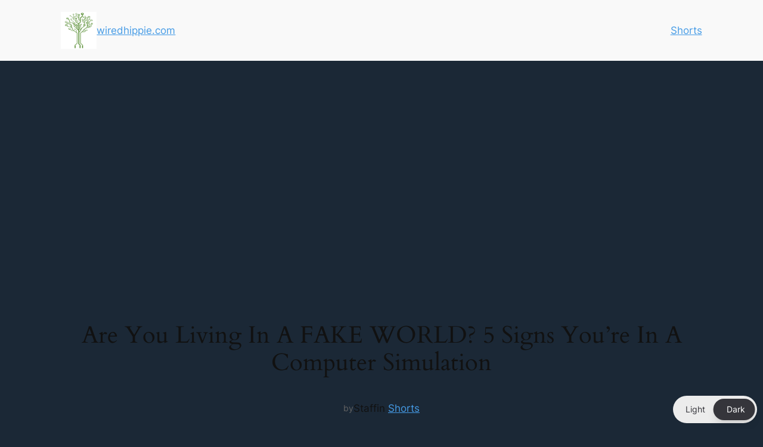

--- FILE ---
content_type: text/html; charset=utf-8
request_url: https://www.google.com/recaptcha/api2/aframe
body_size: 265
content:
<!DOCTYPE HTML><html><head><meta http-equiv="content-type" content="text/html; charset=UTF-8"></head><body><script nonce="Sid1c35SDB1db-DYYesH4g">/** Anti-fraud and anti-abuse applications only. See google.com/recaptcha */ try{var clients={'sodar':'https://pagead2.googlesyndication.com/pagead/sodar?'};window.addEventListener("message",function(a){try{if(a.source===window.parent){var b=JSON.parse(a.data);var c=clients[b['id']];if(c){var d=document.createElement('img');d.src=c+b['params']+'&rc='+(localStorage.getItem("rc::a")?sessionStorage.getItem("rc::b"):"");window.document.body.appendChild(d);sessionStorage.setItem("rc::e",parseInt(sessionStorage.getItem("rc::e")||0)+1);localStorage.setItem("rc::h",'1769690889600');}}}catch(b){}});window.parent.postMessage("_grecaptcha_ready", "*");}catch(b){}</script></body></html>